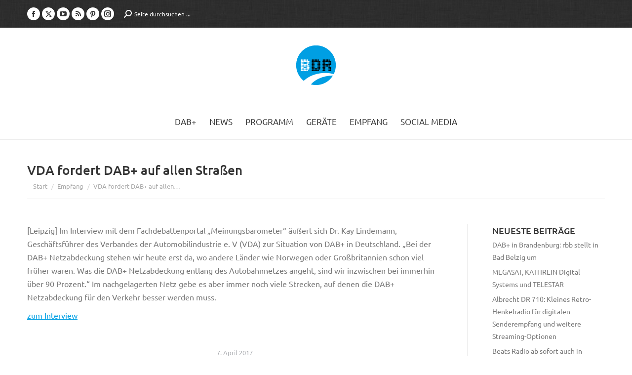

--- FILE ---
content_type: text/html; charset=UTF-8
request_url: https://www.bayerndigitalradio.de/2017/04/07/vda-fordert-dab-auf-allen-strassen/
body_size: 19312
content:
<!DOCTYPE html>
<!--[if !(IE 6) | !(IE 7) | !(IE 8)  ]><!-->
<html lang="de" class="no-js">
<!--<![endif]-->
<head>
	<meta charset="UTF-8" />
				<meta name="viewport" content="width=device-width, initial-scale=1, maximum-scale=1, user-scalable=0"/>
			<meta name="theme-color" content="#009fe3"/>	<link rel="profile" href="https://gmpg.org/xfn/11" />
	<meta name='robots' content='index, follow, max-image-preview:large, max-snippet:-1, max-video-preview:-1' />

	<!-- This site is optimized with the Yoast SEO plugin v26.8 - https://yoast.com/product/yoast-seo-wordpress/ -->
	<title>VDA fordert DAB+ auf allen Straßen - Bayern Digital Radio</title>
	<link rel="canonical" href="https://www.bayerndigitalradio.de/2017/04/07/vda-fordert-dab-auf-allen-strassen/" />
	<meta property="og:locale" content="de_DE" />
	<meta property="og:type" content="article" />
	<meta property="og:title" content="VDA fordert DAB+ auf allen Straßen - Bayern Digital Radio" />
	<meta property="og:description" content="[Leipzig] Im Interview mit dem Fachdebattenportal „Meinungsbarometer“ äußert sich Dr. Kay Lindemann, Geschäftsführer des Verbandes der Automobilindustrie e. V (VDA) zur Situation von DAB+ in Deutschland. &#8222;Bei der DAB+ Netzabdeckung stehen wir heute erst da, wo andere Länder wie Norwegen oder Großbritannien schon viel früher waren. Was die DAB+ Netzabdeckung entlang des Autobahnnetzes angeht, sind&hellip;" />
	<meta property="og:url" content="https://www.bayerndigitalradio.de/2017/04/07/vda-fordert-dab-auf-allen-strassen/" />
	<meta property="og:site_name" content="Bayern Digital Radio" />
	<meta property="article:published_time" content="2017-04-07T07:32:18+00:00" />
	<meta property="og:image" content="https://www.bayerndigitalradio.de/wp-content/uploads/2020/02/Logo_BDR.png" />
	<meta property="og:image:width" content="512" />
	<meta property="og:image:height" content="512" />
	<meta property="og:image:type" content="image/png" />
	<meta name="author" content="paulusw" />
	<meta name="twitter:card" content="summary_large_image" />
	<script type="application/ld+json" class="yoast-schema-graph">{"@context":"https://schema.org","@graph":[{"@type":"Article","@id":"https://www.bayerndigitalradio.de/2017/04/07/vda-fordert-dab-auf-allen-strassen/#article","isPartOf":{"@id":"https://www.bayerndigitalradio.de/2017/04/07/vda-fordert-dab-auf-allen-strassen/"},"author":{"name":"paulusw","@id":"https://www.bayerndigitalradio.de/#/schema/person/f6ffeb0231fac0a32877addd3b27bc9a"},"headline":"VDA fordert DAB+ auf allen Straßen","datePublished":"2017-04-07T07:32:18+00:00","mainEntityOfPage":{"@id":"https://www.bayerndigitalradio.de/2017/04/07/vda-fordert-dab-auf-allen-strassen/"},"wordCount":98,"articleSection":["Empfang"],"inLanguage":"de"},{"@type":"WebPage","@id":"https://www.bayerndigitalradio.de/2017/04/07/vda-fordert-dab-auf-allen-strassen/","url":"https://www.bayerndigitalradio.de/2017/04/07/vda-fordert-dab-auf-allen-strassen/","name":"VDA fordert DAB+ auf allen Straßen - Bayern Digital Radio","isPartOf":{"@id":"https://www.bayerndigitalradio.de/#website"},"datePublished":"2017-04-07T07:32:18+00:00","author":{"@id":"https://www.bayerndigitalradio.de/#/schema/person/f6ffeb0231fac0a32877addd3b27bc9a"},"breadcrumb":{"@id":"https://www.bayerndigitalradio.de/2017/04/07/vda-fordert-dab-auf-allen-strassen/#breadcrumb"},"inLanguage":"de","potentialAction":[{"@type":"ReadAction","target":["https://www.bayerndigitalradio.de/2017/04/07/vda-fordert-dab-auf-allen-strassen/"]}]},{"@type":"BreadcrumbList","@id":"https://www.bayerndigitalradio.de/2017/04/07/vda-fordert-dab-auf-allen-strassen/#breadcrumb","itemListElement":[{"@type":"ListItem","position":1,"name":"Home","item":"https://www.bayerndigitalradio.de/"},{"@type":"ListItem","position":2,"name":"Empfang","item":"https://www.bayerndigitalradio.de/category/empfang/"},{"@type":"ListItem","position":3,"name":"VDA fordert DAB+ auf allen Straßen"}]},{"@type":"WebSite","@id":"https://www.bayerndigitalradio.de/#website","url":"https://www.bayerndigitalradio.de/","name":"Bayern Digital Radio","description":"Ihr Netzbetreiber für Digitalradio in Bayern","potentialAction":[{"@type":"SearchAction","target":{"@type":"EntryPoint","urlTemplate":"https://www.bayerndigitalradio.de/?s={search_term_string}"},"query-input":{"@type":"PropertyValueSpecification","valueRequired":true,"valueName":"search_term_string"}}],"inLanguage":"de"},{"@type":"Person","@id":"https://www.bayerndigitalradio.de/#/schema/person/f6ffeb0231fac0a32877addd3b27bc9a","name":"paulusw"}]}</script>
	<!-- / Yoast SEO plugin. -->



<link rel="alternate" type="application/rss+xml" title="Bayern Digital Radio &raquo; Feed" href="https://www.bayerndigitalradio.de/feed/" />
<link rel="alternate" type="application/rss+xml" title="Bayern Digital Radio &raquo; Kommentar-Feed" href="https://www.bayerndigitalradio.de/comments/feed/" />
<link rel="alternate" title="oEmbed (JSON)" type="application/json+oembed" href="https://www.bayerndigitalradio.de/wp-json/oembed/1.0/embed?url=https%3A%2F%2Fwww.bayerndigitalradio.de%2F2017%2F04%2F07%2Fvda-fordert-dab-auf-allen-strassen%2F" />
<link rel="alternate" title="oEmbed (XML)" type="text/xml+oembed" href="https://www.bayerndigitalradio.de/wp-json/oembed/1.0/embed?url=https%3A%2F%2Fwww.bayerndigitalradio.de%2F2017%2F04%2F07%2Fvda-fordert-dab-auf-allen-strassen%2F&#038;format=xml" />
<style id='wp-img-auto-sizes-contain-inline-css'>
img:is([sizes=auto i],[sizes^="auto," i]){contain-intrinsic-size:3000px 1500px}
/*# sourceURL=wp-img-auto-sizes-contain-inline-css */
</style>
<style id='wp-emoji-styles-inline-css'>

	img.wp-smiley, img.emoji {
		display: inline !important;
		border: none !important;
		box-shadow: none !important;
		height: 1em !important;
		width: 1em !important;
		margin: 0 0.07em !important;
		vertical-align: -0.1em !important;
		background: none !important;
		padding: 0 !important;
	}
/*# sourceURL=wp-emoji-styles-inline-css */
</style>
<style id='classic-theme-styles-inline-css'>
/*! This file is auto-generated */
.wp-block-button__link{color:#fff;background-color:#32373c;border-radius:9999px;box-shadow:none;text-decoration:none;padding:calc(.667em + 2px) calc(1.333em + 2px);font-size:1.125em}.wp-block-file__button{background:#32373c;color:#fff;text-decoration:none}
/*# sourceURL=/wp-includes/css/classic-themes.min.css */
</style>
<link data-minify="1" rel='stylesheet' id='the7-font-css' href='https://www.bayerndigitalradio.de/wp-content/cache/min/1/wp-content/themes/dt-the7/fonts/icomoon-the7-font/icomoon-the7-font.min.css?ver=1768293986' media='all' />
<link data-minify="1" rel='stylesheet' id='the7-awesome-fonts-css' href='https://www.bayerndigitalradio.de/wp-content/cache/min/1/wp-content/themes/dt-the7/fonts/FontAwesome/css/all.min.css?ver=1768293986' media='all' />
<link rel='stylesheet' id='the7-awesome-fonts-back-css' href='https://www.bayerndigitalradio.de/wp-content/themes/dt-the7/fonts/FontAwesome/back-compat.min.css?ver=14.2.0' media='all' />
<link data-minify="1" rel='stylesheet' id='the7-Defaults-css' href='https://www.bayerndigitalradio.de/wp-content/cache/min/1/wp-content/uploads/smile_fonts/Defaults/Defaults.css?ver=1768293986' media='all' />
<link data-minify="1" rel='stylesheet' id='tablepress-default-css' href='https://www.bayerndigitalradio.de/wp-content/cache/min/1/wp-content/plugins/tablepress/css/build/default.css?ver=1768293986' media='all' />
<link rel='stylesheet' id='dt-main-css' href='https://www.bayerndigitalradio.de/wp-content/themes/dt-the7/css/main.min.css?ver=14.2.0' media='all' />
<style id='dt-main-inline-css'>
body #load {
  display: block;
  height: 100%;
  overflow: hidden;
  position: fixed;
  width: 100%;
  z-index: 9901;
  opacity: 1;
  visibility: visible;
  transition: all .35s ease-out;
}
.load-wrap {
  width: 100%;
  height: 100%;
  background-position: center center;
  background-repeat: no-repeat;
  text-align: center;
  display: -ms-flexbox;
  display: -ms-flex;
  display: flex;
  -ms-align-items: center;
  -ms-flex-align: center;
  align-items: center;
  -ms-flex-flow: column wrap;
  flex-flow: column wrap;
  -ms-flex-pack: center;
  -ms-justify-content: center;
  justify-content: center;
}
.load-wrap > svg {
  position: absolute;
  top: 50%;
  left: 50%;
  transform: translate(-50%,-50%);
}
#load {
  background: var(--the7-elementor-beautiful-loading-bg,#ffffff);
  --the7-beautiful-spinner-color2: var(--the7-beautiful-spinner-color,#b1b1b1);
}

/*# sourceURL=dt-main-inline-css */
</style>
<link rel='stylesheet' id='the7-custom-scrollbar-css' href='https://www.bayerndigitalradio.de/wp-content/themes/dt-the7/lib/custom-scrollbar/custom-scrollbar.min.css?ver=14.2.0' media='all' />
<link rel='stylesheet' id='the7-wpbakery-css' href='https://www.bayerndigitalradio.de/wp-content/themes/dt-the7/css/wpbakery.min.css?ver=14.2.0' media='all' />
<link rel='stylesheet' id='the7-core-css' href='https://www.bayerndigitalradio.de/wp-content/plugins/dt-the7-core/assets/css/post-type.min.css?ver=2.7.12' media='all' />
<link data-minify="1" rel='stylesheet' id='the7-css-vars-css' href='https://www.bayerndigitalradio.de/wp-content/cache/min/1/wp-content/uploads/the7-css/css-vars.css?ver=1768293986' media='all' />
<link data-minify="1" rel='stylesheet' id='dt-custom-css' href='https://www.bayerndigitalradio.de/wp-content/cache/min/1/wp-content/uploads/the7-css/custom.css?ver=1768293986' media='all' />
<link data-minify="1" rel='stylesheet' id='dt-media-css' href='https://www.bayerndigitalradio.de/wp-content/cache/min/1/wp-content/uploads/the7-css/media.css?ver=1768293986' media='all' />
<link data-minify="1" rel='stylesheet' id='the7-mega-menu-css' href='https://www.bayerndigitalradio.de/wp-content/cache/min/1/wp-content/uploads/the7-css/mega-menu.css?ver=1768293986' media='all' />
<link data-minify="1" rel='stylesheet' id='the7-elements-albums-portfolio-css' href='https://www.bayerndigitalradio.de/wp-content/cache/min/1/wp-content/uploads/the7-css/the7-elements-albums-portfolio.css?ver=1768293986' media='all' />
<link data-minify="1" rel='stylesheet' id='the7-elements-css' href='https://www.bayerndigitalradio.de/wp-content/cache/min/1/wp-content/uploads/the7-css/post-type-dynamic.css?ver=1768293986' media='all' />
<link rel='stylesheet' id='style-css' href='https://www.bayerndigitalradio.de/wp-content/themes/dt-the7/style.css?ver=14.2.0' media='all' />
<script src="https://www.bayerndigitalradio.de/wp-includes/js/jquery/jquery.min.js?ver=3.7.1" id="jquery-core-js"></script>
<script src="https://www.bayerndigitalradio.de/wp-includes/js/jquery/jquery-migrate.min.js?ver=3.4.1" id="jquery-migrate-js"></script>
<script src="//www.bayerndigitalradio.de/wp-content/plugins/revslider/sr6/assets/js/rbtools.min.js?ver=6.7.38" async id="tp-tools-js"></script>
<script src="//www.bayerndigitalradio.de/wp-content/plugins/revslider/sr6/assets/js/rs6.min.js?ver=6.7.38" async id="revmin-js"></script>
<script id="dt-above-fold-js-extra">
var dtLocal = {"themeUrl":"https://www.bayerndigitalradio.de/wp-content/themes/dt-the7","passText":"Um diesen gesch\u00fctzten Eintrag anzusehen, geben Sie bitte das Passwort ein:","moreButtonText":{"loading":"Lade...","loadMore":"Mehr laden"},"postID":"3742","ajaxurl":"https://www.bayerndigitalradio.de/wp-admin/admin-ajax.php","REST":{"baseUrl":"https://www.bayerndigitalradio.de/wp-json/the7/v1","endpoints":{"sendMail":"/send-mail"}},"contactMessages":{"required":"One or more fields have an error. Please check and try again.","terms":"Please accept the privacy policy.","fillTheCaptchaError":"Please, fill the captcha."},"captchaSiteKey":"","ajaxNonce":"bcd0828200","pageData":"","themeSettings":{"smoothScroll":"off","lazyLoading":false,"desktopHeader":{"height":60},"ToggleCaptionEnabled":"disabled","ToggleCaption":"Navigation","floatingHeader":{"showAfter":240,"showMenu":true,"height":70,"logo":{"showLogo":true,"html":"\u003Cimg class=\" preload-me\" src=\"https://www.bayerndigitalradio.de/wp-content/uploads/2015/07/bdr_logo_80.png\" srcset=\"https://www.bayerndigitalradio.de/wp-content/uploads/2015/07/bdr_logo_80.png 80w, https://www.bayerndigitalradio.de/wp-content/uploads/2015/07/bdr_logo_160.png 160w\" width=\"80\" height=\"80\"   sizes=\"80px\" alt=\"Bayern Digital Radio\" /\u003E","url":"https://www.bayerndigitalradio.de/"}},"topLine":{"floatingTopLine":{"logo":{"showLogo":false,"html":""}}},"mobileHeader":{"firstSwitchPoint":970,"secondSwitchPoint":200,"firstSwitchPointHeight":60,"secondSwitchPointHeight":60,"mobileToggleCaptionEnabled":"disabled","mobileToggleCaption":"Menu"},"stickyMobileHeaderFirstSwitch":{"logo":{"html":"\u003Cimg class=\" preload-me\" src=\"https://www.bayerndigitalradio.de/wp-content/uploads/2015/07/bdr_logo_80.png\" srcset=\"https://www.bayerndigitalradio.de/wp-content/uploads/2015/07/bdr_logo_80.png 80w, https://www.bayerndigitalradio.de/wp-content/uploads/2015/07/bdr_logo_160.png 160w\" width=\"80\" height=\"80\"   sizes=\"80px\" alt=\"Bayern Digital Radio\" /\u003E"}},"stickyMobileHeaderSecondSwitch":{"logo":{"html":"\u003Cimg class=\" preload-me\" src=\"https://www.bayerndigitalradio.de/wp-content/uploads/2015/07/bdr_logo_80.png\" srcset=\"https://www.bayerndigitalradio.de/wp-content/uploads/2015/07/bdr_logo_80.png 80w, https://www.bayerndigitalradio.de/wp-content/uploads/2015/07/bdr_logo_160.png 160w\" width=\"80\" height=\"80\"   sizes=\"80px\" alt=\"Bayern Digital Radio\" /\u003E"}},"sidebar":{"switchPoint":990},"boxedWidth":"1280px"},"VCMobileScreenWidth":"768"};
var dtShare = {"shareButtonText":{"facebook":"Share on Facebook","twitter":"Share on X","pinterest":"Pin it","linkedin":"Share on Linkedin","whatsapp":"Share on Whatsapp"},"overlayOpacity":"85"};
//# sourceURL=dt-above-fold-js-extra
</script>
<script src="https://www.bayerndigitalradio.de/wp-content/themes/dt-the7/js/above-the-fold.min.js?ver=14.2.0" id="dt-above-fold-js"></script>
<script></script><link rel="EditURI" type="application/rsd+xml" title="RSD" href="https://www.bayerndigitalradio.de/xmlrpc.php?rsd" />

<link rel='shortlink' href='https://www.bayerndigitalradio.de/?p=3742' />

<style data-eae-name="sRq8QVx1rMRc__">.__eae_cssd, .sRq8QVx1rMRc__ {unicode-bidi: bidi-override;direction: rtl;}</style>

<script> var __eae_open = function (str) { document.location.href = __eae_decode(str); }; var __eae_decode = function (str) { return str.replace(/[a-zA-Z]/g, function(c) { return String.fromCharCode( (c <= "Z" ? 90 : 122) >= (c = c.charCodeAt(0) + 13) ? c : c - 26 ); }); }; var __eae_decode_emails = function () { var __eae_emails = document.querySelectorAll(".__eae_r13"); for (var i = 0; i < __eae_emails.length; i++) { __eae_emails[i].textContent = __eae_decode(__eae_emails[i].textContent); } }; if (document.readyState !== "loading") { __eae_decode_emails(); } else if (document.addEventListener) { document.addEventListener("DOMContentLoaded", __eae_decode_emails); } else { document.attachEvent("onreadystatechange", function () { if (document.readyState !== "loading") __eae_decode_emails(); }); } var kmgZnJ = function (str) { var r = function (a, d) { var map = "!\"#$%&'()*+,-./0123456789:;<=>?@ABCDEFGHIJKLMNOPQRSTUVWXYZ[\\]^_`abcdefghijklmnopqrstuvwxyz{|}~"; for (var i = 0; i < a.length; i++) { var pos = map.indexOf(a[i]); d += pos >= 0 ? map[(pos + 47) % 94] : a[i]; } return d; }; window.location.href = r(str, ""); }; document.addEventListener("copy", function (event) { if ( NodeList.prototype.forEach === undefined || Array.from === undefined || String.prototype.normalize === undefined || ! event.clipboardData ) { return; } var encoded = []; var copiedText = window.getSelection().toString().trim(); document.querySelectorAll( "." + document.querySelector("style[data-eae-name]").dataset.eaeName ).forEach(function (item) { encoded.push(item.innerText.trim()); }); if (! encoded.length) { return; } encoded.filter(function (value, index, self) { return self.indexOf(value) === index; }).map(function (item) { return { original: new RegExp(item.replace(/[-\/\\^$*+?.()|[\]{}]/g, "\\$&"), "ig"), reverse: Array.from(item.normalize("NFC")) .reverse() .join('') .replace(/[()]/g, "__eae__") }; }).forEach(function (item) { copiedText = copiedText.replace( item.original, item.reverse.replace("__eae__", "(").replace("__eae__", ")") ) }); event.clipboardData.setData("text/plain", copiedText); event.preventDefault(); }); </script>
<!-- Analytics by WP Statistics - https://wp-statistics.com -->
<meta name="generator" content="Powered by WPBakery Page Builder - drag and drop page builder for WordPress."/>
<meta name="generator" content="Powered by Slider Revolution 6.7.38 - responsive, Mobile-Friendly Slider Plugin for WordPress with comfortable drag and drop interface." />
<script type="text/javascript" id="the7-loader-script">
document.addEventListener("DOMContentLoaded", function(event) {
	var load = document.getElementById("load");
	if(!load.classList.contains('loader-removed')){
		var removeLoading = setTimeout(function() {
			load.className += " loader-removed";
		}, 300);
	}
});
</script>
		<link rel="icon" href="https://www.bayerndigitalradio.de/wp-content/uploads/2015/09/cropped-bdr_logo_512-32x32.png" sizes="32x32" />
<link rel="icon" href="https://www.bayerndigitalradio.de/wp-content/uploads/2015/09/cropped-bdr_logo_512-192x192.png" sizes="192x192" />
<link rel="apple-touch-icon" href="https://www.bayerndigitalradio.de/wp-content/uploads/2015/09/cropped-bdr_logo_512-180x180.png" />
<meta name="msapplication-TileImage" content="https://www.bayerndigitalradio.de/wp-content/uploads/2015/09/cropped-bdr_logo_512-270x270.png" />
<script>function setREVStartSize(e){
			//window.requestAnimationFrame(function() {
				window.RSIW = window.RSIW===undefined ? window.innerWidth : window.RSIW;
				window.RSIH = window.RSIH===undefined ? window.innerHeight : window.RSIH;
				try {
					var pw = document.getElementById(e.c).parentNode.offsetWidth,
						newh;
					pw = pw===0 || isNaN(pw) || (e.l=="fullwidth" || e.layout=="fullwidth") ? window.RSIW : pw;
					e.tabw = e.tabw===undefined ? 0 : parseInt(e.tabw);
					e.thumbw = e.thumbw===undefined ? 0 : parseInt(e.thumbw);
					e.tabh = e.tabh===undefined ? 0 : parseInt(e.tabh);
					e.thumbh = e.thumbh===undefined ? 0 : parseInt(e.thumbh);
					e.tabhide = e.tabhide===undefined ? 0 : parseInt(e.tabhide);
					e.thumbhide = e.thumbhide===undefined ? 0 : parseInt(e.thumbhide);
					e.mh = e.mh===undefined || e.mh=="" || e.mh==="auto" ? 0 : parseInt(e.mh,0);
					if(e.layout==="fullscreen" || e.l==="fullscreen")
						newh = Math.max(e.mh,window.RSIH);
					else{
						e.gw = Array.isArray(e.gw) ? e.gw : [e.gw];
						for (var i in e.rl) if (e.gw[i]===undefined || e.gw[i]===0) e.gw[i] = e.gw[i-1];
						e.gh = e.el===undefined || e.el==="" || (Array.isArray(e.el) && e.el.length==0)? e.gh : e.el;
						e.gh = Array.isArray(e.gh) ? e.gh : [e.gh];
						for (var i in e.rl) if (e.gh[i]===undefined || e.gh[i]===0) e.gh[i] = e.gh[i-1];
											
						var nl = new Array(e.rl.length),
							ix = 0,
							sl;
						e.tabw = e.tabhide>=pw ? 0 : e.tabw;
						e.thumbw = e.thumbhide>=pw ? 0 : e.thumbw;
						e.tabh = e.tabhide>=pw ? 0 : e.tabh;
						e.thumbh = e.thumbhide>=pw ? 0 : e.thumbh;
						for (var i in e.rl) nl[i] = e.rl[i]<window.RSIW ? 0 : e.rl[i];
						sl = nl[0];
						for (var i in nl) if (sl>nl[i] && nl[i]>0) { sl = nl[i]; ix=i;}
						var m = pw>(e.gw[ix]+e.tabw+e.thumbw) ? 1 : (pw-(e.tabw+e.thumbw)) / (e.gw[ix]);
						newh =  (e.gh[ix] * m) + (e.tabh + e.thumbh);
					}
					var el = document.getElementById(e.c);
					if (el!==null && el) el.style.height = newh+"px";
					el = document.getElementById(e.c+"_wrapper");
					if (el!==null && el) {
						el.style.height = newh+"px";
						el.style.display = "block";
					}
				} catch(e){
					console.log("Failure at Presize of Slider:" + e)
				}
			//});
		  };</script>
		<style id="wp-custom-css">
			
.twitter .soc-font-icon:before {
content: url("/wp-content/uploads/2023/09/x-twitter.svg") !important;
width: 13px;
display: block;
}
.twitter .soc-font-icon:hover:before {
content: url("/wp-content/uploads/2023/09/x-twitter-weiss.svg") !important;
}
.fa-twitter::before {
content: url("/wp-content/uploads/2023/09/x-twitter-weiss.svg") !important;
width: 20px !important;
  display: block !important;
}
.single-share-box .share-buttons a.twitter {
  border-color: rgba(51,51,51,.3);
}
.single-share-box .share-buttons a.twitter:hover {
	border-color: rgba(51,51,51,1);
}
.share-buttons .twitter:before {
  content: url("/wp-content/uploads/2023/09/x-twitter.svg");
	width: 15px;
  margin-top: 3px;
}
.share-buttons .twitter svg {
  display: none;
}		</style>
		<noscript><style> .wpb_animate_when_almost_visible { opacity: 1; }</style></noscript><style id='the7-custom-inline-css' type='text/css'>
/* ubuntu-300 - latin */
@font-face {
  font-family: 'Ubuntu';
  font-style: normal;
  font-weight: 300;
  src: local('Ubuntu Light'), local('Ubuntu-Light'),
       url('/wp-content/uploads/fonts/ubuntu-v14-latin-300.woff2') format('woff2'), /* Super Modern Browsers */
       url('/wp-content/uploads/fonts/ubuntu-v14-latin-300.woff') format('woff')
}
/* ubuntu-regular - latin */
@font-face {
  font-family: 'Ubuntu';
  font-style: normal;
  font-weight: 400;
  src: local('Ubuntu Regular'), local('Ubuntu-Regular'),
       url('/wp-content/uploads/fonts/ubuntu-v14-latin-regular.woff2') format('woff2'), /* Super Modern Browsers */
       url('/wp-content/uploads/fonts/ubuntu-v14-latin-regular.woff') format('woff')
}
/* ubuntu-300italic - latin */
@font-face {
  font-family: 'Ubuntu';
  font-style: italic;
  font-weight: 300;
  src: local('Ubuntu Light Italic'), local('Ubuntu-LightItalic'),
       url('/wp-content/uploads/fonts/ubuntu-v14-latin-300italic.woff2') format('woff2'), /* Super Modern Browsers */
       url('/wp-content/uploads/fonts/ubuntu-v14-latin-300italic.woff') format('woff')
}
/* ubuntu-italic - latin */
@font-face {
  font-family: 'Ubuntu';
  font-style: italic;
  font-weight: 400;
  src: local('Ubuntu Italic'), local('Ubuntu-Italic'),
       url('/wp-content/uploads/fonts/ubuntu-v14-latin-italic.woff2') format('woff2'), /* Super Modern Browsers */
       url('/wp-content/uploads/fonts/ubuntu-v14-latin-italic.woff') format('woff')
}
/* ubuntu-500italic - latin */
@font-face {
  font-family: 'Ubuntu';
  font-style: italic;
  font-weight: 500;
  src: local('Ubuntu Medium Italic'), local('Ubuntu-MediumItalic'),
       url('/wp-content/uploads/fonts/ubuntu-v14-latin-500italic.woff2') format('woff2'), /* Super Modern Browsers */
       url('/wp-content/uploads/fonts/ubuntu-v14-latin-500italic.woff') format('woff')
}
/* ubuntu-500 - latin */
@font-face {
  font-family: 'Ubuntu';
  font-style: normal;
  font-weight: 500;
  src: local('Ubuntu Medium'), local('Ubuntu-Medium'),
       url('/wp-content/uploads/fonts/ubuntu-v14-latin-500.woff2') format('woff2'), /* Super Modern Browsers */
       url('/wp-content/uploads/fonts/ubuntu-v14-latin-500.woff') format('woff')
}
/* ubuntu-700 - latin */
@font-face {
  font-family: 'Ubuntu';
  font-style: normal;
  font-weight: 700;
  src: local('Ubuntu Bold'), local('Ubuntu-Bold'),
       url('/wp-content/uploads/fonts/ubuntu-v14-latin-700.woff2') format('woff2'), /* Super Modern Browsers */
       url('/wp-content/uploads/fonts/ubuntu-v14-latin-700.woff') format('woff')
}
/* ubuntu-700italic - latin */
@font-face {
  font-family: 'Ubuntu';
  font-style: italic;
  font-weight: 700;
  src: local('Ubuntu Bold Italic'), local('Ubuntu-BoldItalic'),
       url('/wp-content/uploads/fonts/ubuntu-v14-latin-700italic.woff2') format('woff2'), /* Super Modern Browsers */
       url('/wp-content/uploads/fonts/ubuntu-v14-latin-700italic.woff') format('woff')
}


h1, h2, h3, h4, h5, h6 {
font-weight: 500 !important;
margin-top: 1em;
}
a:hover, a:focus, a:active {color: #009FE3 !important;}
.vc_row.wpb_row.wf-container {margin-bottom: 20px !important;}
.vc_icon_element {margin-bottom: 15px !important;}
.kleingedrucktes {font-size: 0.825em;}

/* Grafiken */
.vc_single_image-wrapper img { margin-bottom: 1em !important;}

/* Akkordion */
.wpb_accordion_content.ui-accordion-content.vc_clearfix.ui-helper-reset.ui-widget-content.ui-corner-bottom.ui-accordion-content-active {
background-color: #fafafa;
padding-left: 1em !important;
padding-right: 1em !important;
}
.wpb_accordion_content a {margin: 3px !important;}
.wpb_accordion_section h3.wpb_accordion_header {background-color: #ececec !important;}

.popup-content a:hover {color: #333 !important;}
.wpb_column.vc_column_container.vc_col-sm-4 .shortcode-teaser, .wpb_video_widget, .shortcode-banner {margin-top: 30px;}
.vc_empty_space {display: none;}

/* Tabelle (TablePress) */
.tablepress tfoot th, .tablepress thead th, .tablepress .sorting:hover, .tablepress .sorting_asc, .tablepress .sorting_desc {
background-color: #ECECEC;
font-style: uppercase;
font-weight: 500 !important;
color: #333;
text-transform: uppercase;
}
.tablepress .odd td {background-color: #FAFAFA;}
.tablepress .row.hover tr:hover td {background-color: #d7d7d7;}

/* Menü */
.sub-nav li > a:hover, header:not(.sub-downwards) .sub-nav li:hover > a, #phantom .sub-nav li:not(.dt-mega-parent):hover > a {background-color: #fff;}
.sub-nav > ul, .dl-menuwrapper ul, #header .mini-search .field {background-color: #ECECEC;}

ul.dl-menu li.menu-item {background-color: #ECECEC;}
.dl-menuwrapper li.has-children .next-level::after {background-color: #fff;}

.widget_nav_menu li.current-menu-item a {color: #009fe3 !important;}

/* Seitentitel */
.wf-td.hgroup .h3-size {font-weight: 500; margin-top: 1em;}

/* Buttons */
.textwidget .dt-btn-s {margin-top: 10px;}
p a.dt-btn-m.dt-btn.ripple {display: none;}
.btn-shortcode {padding: 7px;}

/* News */
.filter-categories .act, .filter-categories .act:hover, .page-links .act, .page-links .act:hover {color: #fff !important;}
.author.vcard {display: none;}
.widget-title {font-weight: 500; margin-bottom: 0.125em !important;}
.paginator .page-nav {display: none;}
.entry-title {text-transform: none !important;}
.nav-previous .post-title, .post-navigation .nav-next .post-title {align-self: auto;}

/* Sidebar */
#sidebar .widget_categories li a {color: #777777;}

/* Kontaktformular */
.gform_wrapper .address_zip {margin-left: 0 !important;}
.ginput_container .gfield_select, .ginput_container .textarea {border-radius: 0 !important;}
.gform_wrapper .top_label .gfield_label {margin-bottom: 0 !important;}
body .gform_wrapper label.gfield_label+div.ginput_container {margin-top: 0 !important;}
#input_1_4_5_container > label, .gfield.hidden.gfield_contains_required .gfield_label {display: none;}
.gform_wrapper ul.gfield_checkbox li input[type="checkbox"]:checked + label, .gform_wrapper ul.gfield_radio li input[type="radio"]:checked + label {font-weight: normal !important;}
.gform_wrapper .ginput_complex .ginput_right {width: 100%;}

/* MyMail */
.mymail-form label .required {color: #009FE3;}

/* --- Media Queries --- */
/* Extra small devices (phones, less than 768px) */
@media (max-width: 767px) {
}

/* Small devices (tablets, 768px and up) */
@media (min-width: 768px) {
}

/* Small devices (tablets, 970px and up) */
@media (max-width: 970px) {

#main {padding-top: 1.825em;}
.article-top-bar .wf-container-top {padding-top: 20px !important;}
/* Revolution Slider
.tp-caption {left:10px !important;}*/
}

/* Medium devices (desktops, 992px and up) 
@media (min-width: 971px) {
#text-5.widget.widget_text {margin-top: -3.5em;}
}*/

/* Large devices (large desktops, 1200px and up) */
@media (min-width: 1200px) {
}

/* Cookies Alert */
#EUCookiesAlert, #EUCookiesAlert a {font-weight: normal !important; font-family: "Ubuntu", Helvetica, Arial, Verdana, sans-serif !important;}
#EUCookiesAlert a {border-radius: 4px !important;}

/* Bootstrapcode */
.hide {display: none !important} .show {display: block !important}
@media (max-width:767px) {.visible-xs {display: block !important}}
@media (min-width:768px) and (max-width:991px) {.visible-sm {display: block !important}}
@media (min-width:992px) and (max-width:1199px) {.visible-md {display: block !important}}
@media (min-width:1200px) {.visible-lg {display: block !important}}
@media (max-width:767px) {.hidden-xs {display: none !important}}
@media (max-width:991px) {.hidden-sm {display: none !important}}
@media (min-width:769px) and (max-width:991px) {.visible-landscape {display: block !important;}}
@media (min-width:769px) and (max-width:991px) {.hidden-landscape {display: none !important;}}
@media (min-width:992px) and (max-width:1199px) {.hidden-md {display: none !important}}
@media (min-width:1200px) {.hidden-lg {display: none !important}}


/* GF-Anpassungen */
body .gform_wrapper .top_label div.ginput_container {
	margin-top: 0 !important;
}
.gform_wrapper .chosen-container-multi .chosen-choices {
	border-color: rgba(51,51,51,0.11) !important;
	padding: 5px 4px !important;
	background-color: #fdfdfd !important;
	color: #8b8d94 !important;
	border-radius: 2px !important;
	background-image: none !important;
}

.widget_search input[type="text"].searchform-s, .woocommerce div.elementor .the7-elementor-widget form.cart table.variations td.value select, .wpcf7-number, input[type="text"]:not(.elementor-field):not(.searchform-s), input[type="search"]:not(.elementor-field), input[type="tel"]:not(.elementor-field), input[type="url"]:not(.elementor-field), input[type="email"]:not(.elementor-field), input[type="number"]:not(.elementor-field), input[type="date"]:not(.elementor-field), input[type="range"]:not(.elementor-field), input[type="password"]:not(.elementor-field), select:not(.elementor-field), textarea:not(.elementor-field){
	user-select:auto !important;
}
</style>
<style id='global-styles-inline-css'>
:root{--wp--preset--aspect-ratio--square: 1;--wp--preset--aspect-ratio--4-3: 4/3;--wp--preset--aspect-ratio--3-4: 3/4;--wp--preset--aspect-ratio--3-2: 3/2;--wp--preset--aspect-ratio--2-3: 2/3;--wp--preset--aspect-ratio--16-9: 16/9;--wp--preset--aspect-ratio--9-16: 9/16;--wp--preset--color--black: #000000;--wp--preset--color--cyan-bluish-gray: #abb8c3;--wp--preset--color--white: #FFF;--wp--preset--color--pale-pink: #f78da7;--wp--preset--color--vivid-red: #cf2e2e;--wp--preset--color--luminous-vivid-orange: #ff6900;--wp--preset--color--luminous-vivid-amber: #fcb900;--wp--preset--color--light-green-cyan: #7bdcb5;--wp--preset--color--vivid-green-cyan: #00d084;--wp--preset--color--pale-cyan-blue: #8ed1fc;--wp--preset--color--vivid-cyan-blue: #0693e3;--wp--preset--color--vivid-purple: #9b51e0;--wp--preset--color--accent: #009fe3;--wp--preset--color--dark-gray: #111;--wp--preset--color--light-gray: #767676;--wp--preset--gradient--vivid-cyan-blue-to-vivid-purple: linear-gradient(135deg,rgb(6,147,227) 0%,rgb(155,81,224) 100%);--wp--preset--gradient--light-green-cyan-to-vivid-green-cyan: linear-gradient(135deg,rgb(122,220,180) 0%,rgb(0,208,130) 100%);--wp--preset--gradient--luminous-vivid-amber-to-luminous-vivid-orange: linear-gradient(135deg,rgb(252,185,0) 0%,rgb(255,105,0) 100%);--wp--preset--gradient--luminous-vivid-orange-to-vivid-red: linear-gradient(135deg,rgb(255,105,0) 0%,rgb(207,46,46) 100%);--wp--preset--gradient--very-light-gray-to-cyan-bluish-gray: linear-gradient(135deg,rgb(238,238,238) 0%,rgb(169,184,195) 100%);--wp--preset--gradient--cool-to-warm-spectrum: linear-gradient(135deg,rgb(74,234,220) 0%,rgb(151,120,209) 20%,rgb(207,42,186) 40%,rgb(238,44,130) 60%,rgb(251,105,98) 80%,rgb(254,248,76) 100%);--wp--preset--gradient--blush-light-purple: linear-gradient(135deg,rgb(255,206,236) 0%,rgb(152,150,240) 100%);--wp--preset--gradient--blush-bordeaux: linear-gradient(135deg,rgb(254,205,165) 0%,rgb(254,45,45) 50%,rgb(107,0,62) 100%);--wp--preset--gradient--luminous-dusk: linear-gradient(135deg,rgb(255,203,112) 0%,rgb(199,81,192) 50%,rgb(65,88,208) 100%);--wp--preset--gradient--pale-ocean: linear-gradient(135deg,rgb(255,245,203) 0%,rgb(182,227,212) 50%,rgb(51,167,181) 100%);--wp--preset--gradient--electric-grass: linear-gradient(135deg,rgb(202,248,128) 0%,rgb(113,206,126) 100%);--wp--preset--gradient--midnight: linear-gradient(135deg,rgb(2,3,129) 0%,rgb(40,116,252) 100%);--wp--preset--font-size--small: 13px;--wp--preset--font-size--medium: 20px;--wp--preset--font-size--large: 36px;--wp--preset--font-size--x-large: 42px;--wp--preset--spacing--20: 0.44rem;--wp--preset--spacing--30: 0.67rem;--wp--preset--spacing--40: 1rem;--wp--preset--spacing--50: 1.5rem;--wp--preset--spacing--60: 2.25rem;--wp--preset--spacing--70: 3.38rem;--wp--preset--spacing--80: 5.06rem;--wp--preset--shadow--natural: 6px 6px 9px rgba(0, 0, 0, 0.2);--wp--preset--shadow--deep: 12px 12px 50px rgba(0, 0, 0, 0.4);--wp--preset--shadow--sharp: 6px 6px 0px rgba(0, 0, 0, 0.2);--wp--preset--shadow--outlined: 6px 6px 0px -3px rgb(255, 255, 255), 6px 6px rgb(0, 0, 0);--wp--preset--shadow--crisp: 6px 6px 0px rgb(0, 0, 0);}:where(.is-layout-flex){gap: 0.5em;}:where(.is-layout-grid){gap: 0.5em;}body .is-layout-flex{display: flex;}.is-layout-flex{flex-wrap: wrap;align-items: center;}.is-layout-flex > :is(*, div){margin: 0;}body .is-layout-grid{display: grid;}.is-layout-grid > :is(*, div){margin: 0;}:where(.wp-block-columns.is-layout-flex){gap: 2em;}:where(.wp-block-columns.is-layout-grid){gap: 2em;}:where(.wp-block-post-template.is-layout-flex){gap: 1.25em;}:where(.wp-block-post-template.is-layout-grid){gap: 1.25em;}.has-black-color{color: var(--wp--preset--color--black) !important;}.has-cyan-bluish-gray-color{color: var(--wp--preset--color--cyan-bluish-gray) !important;}.has-white-color{color: var(--wp--preset--color--white) !important;}.has-pale-pink-color{color: var(--wp--preset--color--pale-pink) !important;}.has-vivid-red-color{color: var(--wp--preset--color--vivid-red) !important;}.has-luminous-vivid-orange-color{color: var(--wp--preset--color--luminous-vivid-orange) !important;}.has-luminous-vivid-amber-color{color: var(--wp--preset--color--luminous-vivid-amber) !important;}.has-light-green-cyan-color{color: var(--wp--preset--color--light-green-cyan) !important;}.has-vivid-green-cyan-color{color: var(--wp--preset--color--vivid-green-cyan) !important;}.has-pale-cyan-blue-color{color: var(--wp--preset--color--pale-cyan-blue) !important;}.has-vivid-cyan-blue-color{color: var(--wp--preset--color--vivid-cyan-blue) !important;}.has-vivid-purple-color{color: var(--wp--preset--color--vivid-purple) !important;}.has-black-background-color{background-color: var(--wp--preset--color--black) !important;}.has-cyan-bluish-gray-background-color{background-color: var(--wp--preset--color--cyan-bluish-gray) !important;}.has-white-background-color{background-color: var(--wp--preset--color--white) !important;}.has-pale-pink-background-color{background-color: var(--wp--preset--color--pale-pink) !important;}.has-vivid-red-background-color{background-color: var(--wp--preset--color--vivid-red) !important;}.has-luminous-vivid-orange-background-color{background-color: var(--wp--preset--color--luminous-vivid-orange) !important;}.has-luminous-vivid-amber-background-color{background-color: var(--wp--preset--color--luminous-vivid-amber) !important;}.has-light-green-cyan-background-color{background-color: var(--wp--preset--color--light-green-cyan) !important;}.has-vivid-green-cyan-background-color{background-color: var(--wp--preset--color--vivid-green-cyan) !important;}.has-pale-cyan-blue-background-color{background-color: var(--wp--preset--color--pale-cyan-blue) !important;}.has-vivid-cyan-blue-background-color{background-color: var(--wp--preset--color--vivid-cyan-blue) !important;}.has-vivid-purple-background-color{background-color: var(--wp--preset--color--vivid-purple) !important;}.has-black-border-color{border-color: var(--wp--preset--color--black) !important;}.has-cyan-bluish-gray-border-color{border-color: var(--wp--preset--color--cyan-bluish-gray) !important;}.has-white-border-color{border-color: var(--wp--preset--color--white) !important;}.has-pale-pink-border-color{border-color: var(--wp--preset--color--pale-pink) !important;}.has-vivid-red-border-color{border-color: var(--wp--preset--color--vivid-red) !important;}.has-luminous-vivid-orange-border-color{border-color: var(--wp--preset--color--luminous-vivid-orange) !important;}.has-luminous-vivid-amber-border-color{border-color: var(--wp--preset--color--luminous-vivid-amber) !important;}.has-light-green-cyan-border-color{border-color: var(--wp--preset--color--light-green-cyan) !important;}.has-vivid-green-cyan-border-color{border-color: var(--wp--preset--color--vivid-green-cyan) !important;}.has-pale-cyan-blue-border-color{border-color: var(--wp--preset--color--pale-cyan-blue) !important;}.has-vivid-cyan-blue-border-color{border-color: var(--wp--preset--color--vivid-cyan-blue) !important;}.has-vivid-purple-border-color{border-color: var(--wp--preset--color--vivid-purple) !important;}.has-vivid-cyan-blue-to-vivid-purple-gradient-background{background: var(--wp--preset--gradient--vivid-cyan-blue-to-vivid-purple) !important;}.has-light-green-cyan-to-vivid-green-cyan-gradient-background{background: var(--wp--preset--gradient--light-green-cyan-to-vivid-green-cyan) !important;}.has-luminous-vivid-amber-to-luminous-vivid-orange-gradient-background{background: var(--wp--preset--gradient--luminous-vivid-amber-to-luminous-vivid-orange) !important;}.has-luminous-vivid-orange-to-vivid-red-gradient-background{background: var(--wp--preset--gradient--luminous-vivid-orange-to-vivid-red) !important;}.has-very-light-gray-to-cyan-bluish-gray-gradient-background{background: var(--wp--preset--gradient--very-light-gray-to-cyan-bluish-gray) !important;}.has-cool-to-warm-spectrum-gradient-background{background: var(--wp--preset--gradient--cool-to-warm-spectrum) !important;}.has-blush-light-purple-gradient-background{background: var(--wp--preset--gradient--blush-light-purple) !important;}.has-blush-bordeaux-gradient-background{background: var(--wp--preset--gradient--blush-bordeaux) !important;}.has-luminous-dusk-gradient-background{background: var(--wp--preset--gradient--luminous-dusk) !important;}.has-pale-ocean-gradient-background{background: var(--wp--preset--gradient--pale-ocean) !important;}.has-electric-grass-gradient-background{background: var(--wp--preset--gradient--electric-grass) !important;}.has-midnight-gradient-background{background: var(--wp--preset--gradient--midnight) !important;}.has-small-font-size{font-size: var(--wp--preset--font-size--small) !important;}.has-medium-font-size{font-size: var(--wp--preset--font-size--medium) !important;}.has-large-font-size{font-size: var(--wp--preset--font-size--large) !important;}.has-x-large-font-size{font-size: var(--wp--preset--font-size--x-large) !important;}
/*# sourceURL=global-styles-inline-css */
</style>
<link data-minify="1" rel='stylesheet' id='rs-plugin-settings-css' href='https://www.bayerndigitalradio.de/wp-content/cache/min/1/wp-content/plugins/revslider/sr6/assets/css/rs6.css?ver=1768293986' media='all' />
<style id='rs-plugin-settings-inline-css'>
#rs-demo-id {}
/*# sourceURL=rs-plugin-settings-inline-css */
</style>
<meta name="generator" content="WP Rocket 3.20.3" data-wpr-features="wpr_minify_js wpr_minify_css wpr_desktop" /></head>
<body id="the7-body" class="wp-singular post-template-default single single-post postid-3742 single-format-standard wp-embed-responsive wp-theme-dt-the7 the7-core-ver-2.7.12 no-comments dt-responsive-on right-mobile-menu-close-icon ouside-menu-close-icon mobile-hamburger-close-bg-enable mobile-hamburger-close-bg-hover-enable  fade-medium-mobile-menu-close-icon fade-small-menu-close-icon srcset-enabled btn-flat custom-btn-color custom-btn-hover-color phantom-fade phantom-shadow-decoration phantom-custom-logo-on top-header first-switch-logo-center first-switch-menu-left second-switch-logo-center second-switch-menu-left layzr-loading-on no-avatars popup-message-style the7-ver-14.2.0 dt-fa-compatibility wpb-js-composer js-comp-ver-8.7.2 vc_responsive">
<!-- The7 14.2.0 -->
<div data-rocket-location-hash="b878e529a7e330e77869db098f342b3f" id="load" class="ring-loader">
	<div data-rocket-location-hash="fc1ec903582e2b6046c8b83477752bd5" class="load-wrap">
<style type="text/css">
    .the7-spinner {
        width: 72px;
        height: 72px;
        position: relative;
    }
    .the7-spinner > div {
        border-radius: 50%;
        width: 9px;
        left: 0;
        box-sizing: border-box;
        display: block;
        position: absolute;
        border: 9px solid #fff;
        width: 72px;
        height: 72px;
    }
    .the7-spinner-ring-bg{
        opacity: 0.25;
    }
    div.the7-spinner-ring {
        animation: spinner-animation 0.8s cubic-bezier(1, 1, 1, 1) infinite;
        border-color:var(--the7-beautiful-spinner-color2) transparent transparent transparent;
    }

    @keyframes spinner-animation{
        from{
            transform: rotate(0deg);
        }
        to {
            transform: rotate(360deg);
        }
    }
</style>

<div data-rocket-location-hash="5076aaa965bfe4f6edc7b411f0c4c36f" class="the7-spinner">
    <div class="the7-spinner-ring-bg"></div>
    <div class="the7-spinner-ring"></div>
</div></div>
</div>
<div id="page" >
	<a class="skip-link screen-reader-text" href="#content">Zum Inhalt springen</a>

<div class="masthead classic-header center full-width-line logo-center widgets surround line-decoration shadow-mobile-header-decoration small-mobile-menu-icon mobile-menu-icon-bg-on mobile-menu-icon-hover-bg-on dt-parent-menu-clickable show-sub-menu-on-hover show-device-logo show-mobile-logo" >

	<div data-rocket-location-hash="5fd54a08b002d192ea273927959867da" class="top-bar top-bar-line-hide">
	<div class="top-bar-bg" ></div>
	<div class="left-widgets mini-widgets"><div class="soc-ico show-on-desktop in-top-bar-left in-menu-second-switch custom-bg disabled-border border-off hover-accent-bg hover-disabled-border  hover-border-off"><a title="Facebook page opens in new window" href="https://www.facebook.com/bayerndigitalradio" target="_blank" class="facebook"><span class="soc-font-icon"></span><span class="screen-reader-text">Facebook page opens in new window</span></a><a title="X page opens in new window" href="https://twitter.com/BDRDigitalradio" target="_blank" class="twitter"><span class="soc-font-icon"></span><span class="screen-reader-text">X page opens in new window</span></a><a title="YouTube page opens in new window" href="https://www.youtube.com/channel/UCAdhrNpHtoFcQlyHAKWdc7Q" target="_blank" class="you-tube"><span class="soc-font-icon"></span><span class="screen-reader-text">YouTube page opens in new window</span></a><a title="RSS page opens in new window" href="http://www.bayerndigitalradio.de/feed/" target="_blank" class="rss"><span class="soc-font-icon"></span><span class="screen-reader-text">RSS page opens in new window</span></a><a title="Pinterest page opens in new window" href="https://de.pinterest.com/BDRdigitalradio" target="_blank" class="pinterest"><span class="soc-font-icon"></span><span class="screen-reader-text">Pinterest page opens in new window</span></a><a title="Instagram page opens in new window" href="https://www.instagram.com/dabplus_in_bayern/" target="_blank" class="instagram"><span class="soc-font-icon"></span><span class="screen-reader-text">Instagram page opens in new window</span></a></div><div class="mini-search show-on-desktop in-top-bar-left in-menu-second-switch popup-search custom-icon"><form class="searchform mini-widget-searchform" role="search" method="get" action="https://www.bayerndigitalradio.de/">

	<div class="screen-reader-text">Search:</div>

	
		<a href="" class="submit"><i class=" mw-icon the7-mw-icon-search-bold"></i><span>Seite durchsuchen ...</span></a>
		<div class="popup-search-wrap">
			<input type="text" aria-label="Search" class="field searchform-s" name="s" value="" placeholder="Type and hit enter …" title="Search form"/>
			<a href="" class="search-icon"  aria-label="Search"><i class="the7-mw-icon-search-bold" aria-hidden="true"></i></a>
		</div>

			<input type="submit" class="assistive-text searchsubmit" value="Los!"/>
</form>
</div></div><div class="mini-widgets right-widgets"></div></div>

	<header data-rocket-location-hash="3bf3b64c060ee658d5f3bc7d78818a00" class="header-bar" role="banner">

		<div class="branding">
	<div id="site-title" class="assistive-text">Bayern Digital Radio</div>
	<div id="site-description" class="assistive-text">Ihr Netzbetreiber für Digitalradio in Bayern</div>
	<a class="" href="https://www.bayerndigitalradio.de/"><img class=" preload-me" src="https://www.bayerndigitalradio.de/wp-content/uploads/2015/07/bdr_logo_80.png" srcset="https://www.bayerndigitalradio.de/wp-content/uploads/2015/07/bdr_logo_80.png 80w, https://www.bayerndigitalradio.de/wp-content/uploads/2015/07/bdr_logo_160.png 160w" width="80" height="80"   sizes="80px" alt="Bayern Digital Radio" /><img class="mobile-logo preload-me" src="https://www.bayerndigitalradio.de/wp-content/uploads/2015/07/bdr_logo_80.png" srcset="https://www.bayerndigitalradio.de/wp-content/uploads/2015/07/bdr_logo_80.png 80w, https://www.bayerndigitalradio.de/wp-content/uploads/2015/07/bdr_logo_160.png 160w" width="80" height="80"   sizes="80px" alt="Bayern Digital Radio" /></a><div class="mini-widgets"></div><div class="mini-widgets"></div></div>

		<nav class="navigation">

			<ul id="primary-menu" class="main-nav underline-decoration l-to-r-line outside-item-remove-margin"><li class="menu-item menu-item-type-post_type menu-item-object-page menu-item-has-children menu-item-38 first has-children depth-0"><a href='https://www.bayerndigitalradio.de/digitalradio/' data-level='1' aria-haspopup='true' aria-expanded='false'><span class="menu-item-text"><span class="menu-text">DAB+</span></span></a><ul class="sub-nav level-arrows-on" role="group"><li class="menu-item menu-item-type-post_type menu-item-object-page menu-item-40 first depth-1"><a href='https://www.bayerndigitalradio.de/digitalradio/digitalradio-der-neue-hoerfunkstandard/' data-level='2'><span class="menu-item-text"><span class="menu-text">DAB+ der neue Hörfunkstandard</span></span></a></li> <li class="menu-item menu-item-type-post_type menu-item-object-page menu-item-39 depth-1"><a href='https://www.bayerndigitalradio.de/digitalradio/fragen-antworten/' data-level='2'><span class="menu-item-text"><span class="menu-text">Fragen &amp; Antworten</span></span></a></li> </ul></li> <li class="menu-item menu-item-type-post_type menu-item-object-page menu-item-37 depth-0"><a href='https://www.bayerndigitalradio.de/news/' data-level='1'><span class="menu-item-text"><span class="menu-text">News</span></span></a></li> <li class="menu-item menu-item-type-post_type menu-item-object-page menu-item-36 depth-0"><a href='https://www.bayerndigitalradio.de/programm/' data-level='1'><span class="menu-item-text"><span class="menu-text">Programm</span></span></a></li> <li class="menu-item menu-item-type-post_type menu-item-object-page menu-item-35 depth-0"><a href='https://www.bayerndigitalradio.de/geraete/' data-level='1'><span class="menu-item-text"><span class="menu-text">Geräte</span></span></a></li> <li class="menu-item menu-item-type-post_type menu-item-object-page menu-item-34 depth-0"><a href='https://www.bayerndigitalradio.de/empfang/' data-level='1'><span class="menu-item-text"><span class="menu-text">Empfang</span></span></a></li> <li class="menu-item menu-item-type-post_type menu-item-object-page menu-item-33 last depth-0"><a href='https://www.bayerndigitalradio.de/social-media/' data-level='1'><span class="menu-item-text"><span class="menu-text">Social Media</span></span></a></li> </ul>
			
		</nav>

	</header>

</div>
<div data-rocket-location-hash="3a724fbff4bac4a09158b6cb41a7d1fd" role="navigation" aria-label="Main Menu" class="dt-mobile-header mobile-menu-show-divider">
	<div data-rocket-location-hash="24b4df98893f0867525f1dbad763b572" class="dt-close-mobile-menu-icon" aria-label="Close" role="button" tabindex="0"><div class="close-line-wrap"><span class="close-line"></span><span class="close-line"></span><span class="close-line"></span></div></div>	<ul id="mobile-menu" class="mobile-main-nav">
		<li class="menu-item menu-item-type-post_type menu-item-object-page menu-item-has-children menu-item-38 first has-children depth-0"><a href='https://www.bayerndigitalradio.de/digitalradio/' data-level='1' aria-haspopup='true' aria-expanded='false'><span class="menu-item-text"><span class="menu-text">DAB+</span></span></a><ul class="sub-nav level-arrows-on" role="group"><li class="menu-item menu-item-type-post_type menu-item-object-page menu-item-40 first depth-1"><a href='https://www.bayerndigitalradio.de/digitalradio/digitalradio-der-neue-hoerfunkstandard/' data-level='2'><span class="menu-item-text"><span class="menu-text">DAB+ der neue Hörfunkstandard</span></span></a></li> <li class="menu-item menu-item-type-post_type menu-item-object-page menu-item-39 depth-1"><a href='https://www.bayerndigitalradio.de/digitalradio/fragen-antworten/' data-level='2'><span class="menu-item-text"><span class="menu-text">Fragen &amp; Antworten</span></span></a></li> </ul></li> <li class="menu-item menu-item-type-post_type menu-item-object-page menu-item-37 depth-0"><a href='https://www.bayerndigitalradio.de/news/' data-level='1'><span class="menu-item-text"><span class="menu-text">News</span></span></a></li> <li class="menu-item menu-item-type-post_type menu-item-object-page menu-item-36 depth-0"><a href='https://www.bayerndigitalradio.de/programm/' data-level='1'><span class="menu-item-text"><span class="menu-text">Programm</span></span></a></li> <li class="menu-item menu-item-type-post_type menu-item-object-page menu-item-35 depth-0"><a href='https://www.bayerndigitalradio.de/geraete/' data-level='1'><span class="menu-item-text"><span class="menu-text">Geräte</span></span></a></li> <li class="menu-item menu-item-type-post_type menu-item-object-page menu-item-34 depth-0"><a href='https://www.bayerndigitalradio.de/empfang/' data-level='1'><span class="menu-item-text"><span class="menu-text">Empfang</span></span></a></li> <li class="menu-item menu-item-type-post_type menu-item-object-page menu-item-33 last depth-0"><a href='https://www.bayerndigitalradio.de/social-media/' data-level='1'><span class="menu-item-text"><span class="menu-text">Social Media</span></span></a></li> 	</ul>
	<div class='mobile-mini-widgets-in-menu'></div>
</div>


		<div data-rocket-location-hash="2abefce43c548a12191f99d83e9ff196" class="page-title content-left">
			<div data-rocket-location-hash="c1b23ea346766ffa8e0919565494ed55" class="wf-wrap">

				<div class="page-title-head hgroup"><h1 class="entry-title">VDA fordert DAB+ auf allen Straßen</h1></div><div class="page-title-breadcrumbs"><div class="assistive-text">Sie befinden sich hier:</div><ol class="breadcrumbs text-small" itemscope itemtype="https://schema.org/BreadcrumbList"><li itemprop="itemListElement" itemscope itemtype="https://schema.org/ListItem"><a itemprop="item" href="https://www.bayerndigitalradio.de/" title="Start"><span itemprop="name">Start</span></a><meta itemprop="position" content="1" /></li><li itemprop="itemListElement" itemscope itemtype="https://schema.org/ListItem"><a itemprop="item" href="https://www.bayerndigitalradio.de/category/empfang/" title="Empfang"><span itemprop="name">Empfang</span></a><meta itemprop="position" content="2" /></li><li class="current" itemprop="itemListElement" itemscope itemtype="https://schema.org/ListItem"><span itemprop="name">VDA fordert DAB+ auf allen&hellip;</span><meta itemprop="position" content="3" /></li></ol></div>			</div>
		</div>

		

<div data-rocket-location-hash="39003f1ad666d1490f11210b2e7ed8da" id="main" class="sidebar-right sidebar-divider-vertical">

	
	<div data-rocket-location-hash="83f843fc207812f327a5b3f4d732de4a" class="main-gradient"></div>
	<div data-rocket-location-hash="3e60cd8253a1ade3decd617a69f1a5d7" class="wf-wrap">
	<div class="wf-container-main">

	

			<div id="content" class="content" role="main">

				
<article id="post-3742" class="single-postlike post-3742 post type-post status-publish format-standard category-empfang category-21 description-off">

	<div class="entry-content"><p>[Leipzig] Im Interview mit dem Fachdebattenportal „Meinungsbarometer“ äußert sich Dr. Kay Lindemann, Geschäftsführer des Verbandes der Automobilindustrie e. V (VDA) zur Situation von DAB+ in Deutschland. &#8222;Bei der DAB+ Netzabdeckung stehen wir heute erst da, wo andere Länder wie Norwegen oder Großbritannien schon viel früher waren. Was die DAB+ Netzabdeckung entlang des Autobahnnetzes angeht, sind wir inzwischen bei immerhin über 90 Prozent.&#8220; Im nachgelagerten Netz gebe es aber immer noch viele Strecken, auf denen die DAB+ Netzabdeckung für den Verkehr besser werden muss.</p>
<p><a href="https://meinungsbarometer.info/beitrag/VDA-fordert-DABplus-auf-allen-Strassen_2080.html" target="_blank">zum Interview</a></p>
</div><div class="post-meta wf-mobile-collapsed"><div class="entry-meta"><a href="https://www.bayerndigitalradio.de/2017/04/07/" title="09:32" class="data-link" rel="bookmark"><time class="entry-date updated" datetime="2017-04-07T09:32:18+02:00">7. April 2017</time></a></div></div><div class="single-share-box">
	<div class="share-link-description"><span class="share-link-icon"><svg version="1.1" xmlns="http://www.w3.org/2000/svg" xmlns:xlink="http://www.w3.org/1999/xlink" x="0px" y="0px" viewBox="0 0 16 16" style="enable-background:new 0 0 16 16;" xml:space="preserve"><path d="M11,2.5C11,1.1,12.1,0,13.5,0S16,1.1,16,2.5C16,3.9,14.9,5,13.5,5c-0.7,0-1.4-0.3-1.9-0.9L4.9,7.2c0.2,0.5,0.2,1,0,1.5l6.7,3.1c0.9-1,2.5-1.2,3.5-0.3s1.2,2.5,0.3,3.5s-2.5,1.2-3.5,0.3c-0.8-0.7-1.1-1.7-0.8-2.6L4.4,9.6c-0.9,1-2.5,1.2-3.5,0.3s-1.2-2.5-0.3-3.5s2.5-1.2,3.5-0.3c0.1,0.1,0.2,0.2,0.3,0.3l6.7-3.1C11,3,11,2.8,11,2.5z"/></svg></span>Teilen Sie diesen Post</div>
	<div class="share-buttons">
		<a class="facebook" href="https://www.facebook.com/sharer.php?u=https%3A%2F%2Fwww.bayerndigitalradio.de%2F2017%2F04%2F07%2Fvda-fordert-dab-auf-allen-strassen%2F&#038;t=VDA+fordert+DAB%2B+auf+allen+Stra%C3%9Fen" title="Facebook" target="_blank" ><svg xmlns="http://www.w3.org/2000/svg" width="16" height="16" fill="currentColor" class="bi bi-facebook" viewBox="0 0 16 16"><path d="M16 8.049c0-4.446-3.582-8.05-8-8.05C3.58 0-.002 3.603-.002 8.05c0 4.017 2.926 7.347 6.75 7.951v-5.625h-2.03V8.05H6.75V6.275c0-2.017 1.195-3.131 3.022-3.131.876 0 1.791.157 1.791.157v1.98h-1.009c-.993 0-1.303.621-1.303 1.258v1.51h2.218l-.354 2.326H9.25V16c3.824-.604 6.75-3.934 6.75-7.951z"/></svg><span class="soc-font-icon"></span><span class="social-text">Share on Facebook</span><span class="screen-reader-text">Share on Facebook</span></a>
<a class="twitter" href="https://twitter.com/share?url=https%3A%2F%2Fwww.bayerndigitalradio.de%2F2017%2F04%2F07%2Fvda-fordert-dab-auf-allen-strassen%2F&#038;text=VDA+fordert+DAB%2B+auf+allen+Stra%C3%9Fen" title="X" target="_blank" ><svg xmlns="http://www.w3.org/2000/svg" width="16" height="16" viewBox="0 0 512 512" fill="currentColor"><path d="M389.2 48h70.6L305.6 224.2 487 464H345L233.7 318.6 106.5 464H35.8L200.7 275.5 26.8 48H172.4L272.9 180.9 389.2 48zM364.4 421.8h39.1L151.1 88h-42L364.4 421.8z"/></svg><span class="soc-font-icon"></span><span class="social-text">Share on X</span><span class="screen-reader-text">Share on X</span></a>
<a class="pinterest pinit-marklet" href="//pinterest.com/pin/create/button/" title="Pinterest" target="_blank"  data-pin-config="above" data-pin-do="buttonBookmark"><svg xmlns="http://www.w3.org/2000/svg" width="16" height="16" fill="currentColor" class="bi bi-pinterest" viewBox="0 0 16 16"><path d="M8 0a8 8 0 0 0-2.915 15.452c-.07-.633-.134-1.606.027-2.297.146-.625.938-3.977.938-3.977s-.239-.479-.239-1.187c0-1.113.645-1.943 1.448-1.943.682 0 1.012.512 1.012 1.127 0 .686-.437 1.712-.663 2.663-.188.796.4 1.446 1.185 1.446 1.422 0 2.515-1.5 2.515-3.664 0-1.915-1.377-3.254-3.342-3.254-2.276 0-3.612 1.707-3.612 3.471 0 .688.265 1.425.595 1.826a.24.24 0 0 1 .056.23c-.061.252-.196.796-.222.907-.035.146-.116.177-.268.107-1-.465-1.624-1.926-1.624-3.1 0-2.523 1.834-4.84 5.286-4.84 2.775 0 4.932 1.977 4.932 4.62 0 2.757-1.739 4.976-4.151 4.976-.811 0-1.573-.421-1.834-.919l-.498 1.902c-.181.695-.669 1.566-.995 2.097A8 8 0 1 0 8 0z"/></svg><span class="soc-font-icon"></span><span class="social-text">Pin it</span><span class="screen-reader-text">Share on Pinterest</span></a>
	</div>
</div>
<nav class="navigation post-navigation" role="navigation"><h2 class="screen-reader-text">Kommentarnavigation</h2><div class="nav-links"><a class="nav-previous" href="https://www.bayerndigitalradio.de/2017/04/06/worlddab-kongress-automotive-2017-in-muenchen/" rel="prev"><svg version="1.1" xmlns="http://www.w3.org/2000/svg" xmlns:xlink="http://www.w3.org/1999/xlink" x="0px" y="0px" viewBox="0 0 16 16" style="enable-background:new 0 0 16 16;" xml:space="preserve"><path class="st0" d="M11.4,1.6c0.2,0.2,0.2,0.5,0,0.7c0,0,0,0,0,0L5.7,8l5.6,5.6c0.2,0.2,0.2,0.5,0,0.7s-0.5,0.2-0.7,0l-6-6c-0.2-0.2-0.2-0.5,0-0.7c0,0,0,0,0,0l6-6C10.8,1.5,11.2,1.5,11.4,1.6C11.4,1.6,11.4,1.6,11.4,1.6z"/></svg><span class="meta-nav" aria-hidden="true">Zurück</span><span class="screen-reader-text">Vorheriger Beitrag:</span><span class="post-title h4-size">WorldDAB Kongress Automotive 2017 in München</span></a><a class="back-to-list" href="/news/"><svg version="1.1" xmlns="http://www.w3.org/2000/svg" xmlns:xlink="http://www.w3.org/1999/xlink" x="0px" y="0px" viewBox="0 0 16 16" style="enable-background:new 0 0 16 16;" xml:space="preserve"><path d="M1,2c0-0.6,0.4-1,1-1h2c0.6,0,1,0.4,1,1v2c0,0.6-0.4,1-1,1H2C1.4,5,1,4.6,1,4V2z M6,2c0-0.6,0.4-1,1-1h2c0.6,0,1,0.4,1,1v2c0,0.6-0.4,1-1,1H7C6.4,5,6,4.6,6,4V2z M11,2c0-0.6,0.4-1,1-1h2c0.6,0,1,0.4,1,1v2c0,0.6-0.4,1-1,1h-2c-0.6,0-1-0.4-1-1V2z M1,7c0-0.6,0.4-1,1-1h2c0.6,0,1,0.4,1,1v2c0,0.6-0.4,1-1,1H2c-0.6,0-1-0.4-1-1V7z M6,7c0-0.6,0.4-1,1-1h2c0.6,0,1,0.4,1,1v2c0,0.6-0.4,1-1,1H7c-0.6,0-1-0.4-1-1V7z M11,7c0-0.6,0.4-1,1-1h2c0.6,0,1,0.4,1,1v2c0,0.6-0.4,1-1,1h-2c-0.6,0-1-0.4-1-1V7z M1,12c0-0.6,0.4-1,1-1h2c0.6,0,1,0.4,1,1v2c0,0.6-0.4,1-1,1H2c-0.6,0-1-0.4-1-1V12z M6,12c0-0.6,0.4-1,1-1h2c0.6,0,1,0.4,1,1v2c0,0.6-0.4,1-1,1H7c-0.6,0-1-0.4-1-1V12z M11,12c0-0.6,0.4-1,1-1h2c0.6,0,1,0.4,1,1v2c0,0.6-0.4,1-1,1h-2c-0.6,0-1-0.4-1-1V12z"/></svg></a><a class="nav-next" href="https://www.bayerndigitalradio.de/2017/04/07/neuer-high-end-kenwood-navitainer-dnx8170dabs/" rel="next"><svg version="1.1" xmlns="http://www.w3.org/2000/svg" xmlns:xlink="http://www.w3.org/1999/xlink" x="0px" y="0px" viewBox="0 0 16 16" style="enable-background:new 0 0 16 16;" xml:space="preserve"><path class="st0" d="M4.6,1.6c0.2-0.2,0.5-0.2,0.7,0c0,0,0,0,0,0l6,6c0.2,0.2,0.2,0.5,0,0.7c0,0,0,0,0,0l-6,6c-0.2,0.2-0.5,0.2-0.7,0s-0.2-0.5,0-0.7L10.3,8L4.6,2.4C4.5,2.2,4.5,1.8,4.6,1.6C4.6,1.6,4.6,1.6,4.6,1.6z"/></svg><span class="meta-nav" aria-hidden="true">Nächstes</span><span class="screen-reader-text">Nächster Beitrag:</span><span class="post-title h4-size">Neuer High End Kenwood Navitainer DNX8170DABS</span></a></div></nav><div class="single-related-posts"><h3>Kürzliche Einträge</h3><section class="items-grid"><div class=" related-item"><article class="post-format-standard"><div class="mini-post-img"><a class="alignleft post-rollover no-avatar" href="https://www.bayerndigitalradio.de/2026/01/26/dab-in-brandenburg-rbb-stellt-in-bad-belzig-um/"  style="width:110px; height: 80px;" aria-label="Post image"></a></div><div class="post-content"><a href="https://www.bayerndigitalradio.de/2026/01/26/dab-in-brandenburg-rbb-stellt-in-bad-belzig-um/">DAB+ in Brandenburg: rbb stellt in Bad Belzig um</a><br /><time class="text-secondary" datetime="2026-01-26T14:33:14+01:00">26. Januar 2026</time></div></article></div><div class=" related-item"><article class="post-format-standard"><div class="mini-post-img"><a class="alignleft post-rollover no-avatar" href="https://www.bayerndigitalradio.de/2026/01/12/start-der-regionalisierten-dab-verbreitung-in-nordrhein-westfalen/"  style="width:110px; height: 80px;" aria-label="Post image"></a></div><div class="post-content"><a href="https://www.bayerndigitalradio.de/2026/01/12/start-der-regionalisierten-dab-verbreitung-in-nordrhein-westfalen/">Start der regionalisierten DAB+ Verbreitung in Nordrhein-Westfalen</a><br /><time class="text-secondary" datetime="2026-01-12T09:34:24+01:00">12. Januar 2026</time></div></article></div><div class=" related-item"><article class="post-format-standard"><div class="mini-post-img"><a class="alignleft post-rollover no-avatar" href="https://www.bayerndigitalradio.de/2025/12/18/dab-bundesweit-neue-sendeanlagen-in-brandenburg-und-nordrhein-westfalen/"  style="width:110px; height: 80px;" aria-label="Post image"></a></div><div class="post-content"><a href="https://www.bayerndigitalradio.de/2025/12/18/dab-bundesweit-neue-sendeanlagen-in-brandenburg-und-nordrhein-westfalen/">DAB+ bundesweit: Neue Sendeanlagen in Brandenburg und Nordrhein-Westfalen</a><br /><time class="text-secondary" datetime="2025-12-18T13:03:05+01:00">18. Dezember 2025</time></div></article></div><div class=" related-item"><article class="post-format-standard"><div class="mini-post-img"><a class="alignleft post-rollover no-avatar" href="https://www.bayerndigitalradio.de/2025/12/15/regionalisierte-dab-verbreitung-in-nrw-uebertragungskapazitaeten-fuer-muensterland-zugewiesen/"  style="width:110px; height: 80px;" aria-label="Post image"></a></div><div class="post-content"><a href="https://www.bayerndigitalradio.de/2025/12/15/regionalisierte-dab-verbreitung-in-nrw-uebertragungskapazitaeten-fuer-muensterland-zugewiesen/">Regionalisierte DAB+ Verbreitung in NRW: Übertragungskapazitäten für Münsterland zugewiesen</a><br /><time class="text-secondary" datetime="2025-12-15T10:26:49+01:00">15. Dezember 2025</time></div></article></div><div class=" related-item"><article class="post-format-standard"><div class="mini-post-img"><a class="alignleft post-rollover layzr-bg" href="https://www.bayerndigitalradio.de/2025/12/09/ndr-plant-digitalradio-dab-ausbau-auch-in-2026/" aria-label="Post image"><img class="preload-me lazy-load aspect" src="data:image/svg+xml,%3Csvg%20xmlns%3D&#39;http%3A%2F%2Fwww.w3.org%2F2000%2Fsvg&#39;%20viewBox%3D&#39;0%200%20110%2080&#39;%2F%3E" data-src="https://www.bayerndigitalradio.de/wp-content/themes/dt-the7/images/noimage.jpg" data-srcset="https://www.bayerndigitalradio.de/wp-content/themes/dt-the7/images/noimage.jpg 110w" loading="eager" style="--ratio: 110 / 80" sizes="(max-width: 110px) 100vw, 110px" width="110" height="80"  alt="" /></a></div><div class="post-content"><a href="https://www.bayerndigitalradio.de/2025/12/09/ndr-plant-digitalradio-dab-ausbau-auch-in-2026/">NDR plant Digitalradio (DAB+) Ausbau auch in 2026</a><br /><time class="text-secondary" datetime="2025-12-09T13:21:13+01:00">9. Dezember 2025</time></div></article></div><div class=" related-item"><article class="post-format-standard"><div class="mini-post-img"><a class="alignleft post-rollover no-avatar" href="https://www.bayerndigitalradio.de/2025/11/19/dab-in-mecklenburg-vorpommern-besserer-radioempfang-im-recknitztal/"  style="width:110px; height: 80px;" aria-label="Post image"></a></div><div class="post-content"><a href="https://www.bayerndigitalradio.de/2025/11/19/dab-in-mecklenburg-vorpommern-besserer-radioempfang-im-recknitztal/">DAB+ in Mecklenburg-Vorpommern: Besserer Radioempfang im Recknitztal</a><br /><time class="text-secondary" datetime="2025-11-19T13:05:36+01:00">19. November 2025</time></div></article></div></section></div>
</article>

			</div><!-- #content -->

			
	<aside id="sidebar" class="sidebar">
		<div class="sidebar-content widget-divider-off">
			
		<section id="recent-posts-5" class="widget widget_recent_entries">
		<div class="widget-title">Neueste Beiträge</div>
		<ul>
											<li>
					<a href="https://www.bayerndigitalradio.de/2026/01/26/dab-in-brandenburg-rbb-stellt-in-bad-belzig-um/">DAB+ in Brandenburg: rbb stellt in Bad Belzig um</a>
									</li>
											<li>
					<a href="https://www.bayerndigitalradio.de/2026/01/26/megasat-kathrein-digital-systems-und-telestar/">MEGASAT, KATHREIN Digital Systems und TELESTAR</a>
									</li>
											<li>
					<a href="https://www.bayerndigitalradio.de/2026/01/22/albrecht-dr-710-kleines-retro-henkelradio-fuer-digitalen-senderempfang-und-weitere-streaming-optionen/">Albrecht DR 710: Kleines Retro-Henkelradio für digitalen Senderempfang und weitere Streaming-Optionen</a>
									</li>
											<li>
					<a href="https://www.bayerndigitalradio.de/2026/01/16/beats-radio-ab-sofort-auch-in-suedtirol/">Beats Radio ab sofort auch in Südtirol</a>
									</li>
											<li>
					<a href="https://www.bayerndigitalradio.de/2026/01/15/dab-vorstand-in-oesterreich-bestaetigt/">DAB+ Vorstand in Österreich bestätigt</a>
									</li>
					</ul>

		</section><section id="categories-5" class="widget widget_categories"><div class="widget-title">Newsarchiv</div>
			<ul>
					<li class="cat-item cat-item-1"><a href="https://www.bayerndigitalradio.de/category/allgemein/">Allgemein</a> (508)
</li>
	<li class="cat-item cat-item-21"><a href="https://www.bayerndigitalradio.de/category/empfang/">Empfang</a> (604)
</li>
	<li class="cat-item cat-item-6"><a href="https://www.bayerndigitalradio.de/category/geraete/">Geräte</a> (413)
</li>
	<li class="cat-item cat-item-29"><a href="https://www.bayerndigitalradio.de/category/programm/">Programm</a> (717)
</li>
	<li class="cat-item cat-item-20"><a href="https://www.bayerndigitalradio.de/category/veranstaltung/">Veranstaltung</a> (152)
</li>
			</ul>

			</section><section id="text-6" class="widget widget_text"><div class="widget-title">Newsletter</div>			<div class="textwidget"><p>Für alle die sich automatisch einmal im Monat über die aktuellen News zu Digitalradio informieren wollen gibt es den kostenfreien Newsletter der BDR.<br />
<a href="/newsletter-signup/" class="btn-shortcode dt-btn-s dt-btn default-btn-color default-btn-hover-color default-btn-bg-color default-btn-bg-hover-color" id="dt-btn-1"><span>Anmelden</span></a></p>
<p>Sie sind bereits angemeldet und möchten sich <a href="/newsletter-signup/unsubscribe">vom Newsletter abmelden?</a></p>
</div>
		</section><section id="text-7" class="widget widget_text">			<div class="textwidget"></div>
		</section>		</div>
	</aside><!-- #sidebar -->


			</div><!-- .wf-container -->
		</div><!-- .wf-wrap -->

	
	</div><!-- #main -->

	


	<!-- !Footer -->
	<footer id="footer" class="footer solid-bg"  role="contentinfo">

		
			<div data-rocket-location-hash="736ebc282fd50ba4b6dd003bdc8bc3be" class="wf-wrap">
				<div class="wf-container-footer">
					<div class="wf-container">
						<section id="presscore-contact-info-widget-2" class="widget widget_presscore-contact-info-widget wf-cell wf-1-2"><div class="soc-ico"><p class="assistive-text">Finden Sie uns auf:</p><a title="Facebook page opens in new window" href="https://www.facebook.com/bayerndigitalradio" target="_blank" class="facebook"><span class="soc-font-icon"></span><span class="screen-reader-text">Facebook page opens in new window</span></a><a title="X page opens in new window" href="https://twitter.com/BDRDigitalradio" target="_blank" class="twitter"><span class="soc-font-icon"></span><span class="screen-reader-text">X page opens in new window</span></a><a title="YouTube page opens in new window" href="https://www.youtube.com/channel/UCAdhrNpHtoFcQlyHAKWdc7Q" target="_blank" class="you-tube"><span class="soc-font-icon"></span><span class="screen-reader-text">YouTube page opens in new window</span></a><a title="RSS page opens in new window" href="https://www.bayerndigitalradio.de/feed/" target="_blank" class="rss"><span class="soc-font-icon"></span><span class="screen-reader-text">RSS page opens in new window</span></a><a title="Pinterest page opens in new window" href="https://de.pinterest.com/BDRdigitalradio" target="_blank" class="pinterest"><span class="soc-font-icon"></span><span class="screen-reader-text">Pinterest page opens in new window</span></a><a title="Instagram page opens in new window" href="https://www.instagram.com/dabplus_in_bayern/" target="_blank" class="instagram"><span class="soc-font-icon"></span><span class="screen-reader-text">Instagram page opens in new window</span></a></div></section>					</div><!-- .wf-container -->
				</div><!-- .wf-container-footer -->
			</div><!-- .wf-wrap -->

			
<!-- !Bottom-bar -->
<div data-rocket-location-hash="f0545153ad4f8f2a41962d112a1cd307" id="bottom-bar" class="full-width-line logo-left">
    <div class="wf-wrap">
        <div class="wf-container-bottom">

			<div id="branding-bottom"><a class="" href="https://www.bayerndigitalradio.de/"><img class=" preload-me" src="https://www.bayerndigitalradio.de/wp-content/uploads/2015/07/bdr_logo_40.png" srcset="https://www.bayerndigitalradio.de/wp-content/uploads/2015/07/bdr_logo_40.png 40w, https://www.bayerndigitalradio.de/wp-content/uploads/2015/07/bdr_logo_80.png 80w" width="40" height="40"   sizes="40px" alt="Bayern Digital Radio" /></a></div>
                <div class="wf-float-left">

					© Bayern Digital Radio GmbH
                </div>

			
            <div class="wf-float-right">

				<div class="mini-nav"><ul id="bottom-menu"><li class="menu-item menu-item-type-post_type menu-item-object-page menu-item-172 first depth-0"><a href='https://www.bayerndigitalradio.de/impressum/' data-level='1'><span class="menu-item-text"><span class="menu-text">Impressum</span></span></a></li> <li class="menu-item menu-item-type-post_type menu-item-object-page menu-item-privacy-policy menu-item-183 depth-0"><a href='https://www.bayerndigitalradio.de/datenschutz/' data-level='1'><span class="menu-item-text"><span class="menu-text">Datenschutz</span></span></a></li> <li class="menu-item menu-item-type-post_type menu-item-object-page menu-item-185 depth-0"><a href='https://www.bayerndigitalradio.de/kontakt/' data-level='1'><span class="menu-item-text"><span class="menu-text">Kontakt</span></span></a></li> <li class="menu-item menu-item-type-post_type menu-item-object-page menu-item-184 depth-0"><a href='https://www.bayerndigitalradio.de/wir-ueber-uns/' data-level='1'><span class="menu-item-text"><span class="menu-text">Wir über uns</span></span></a></li> <li class="menu-item menu-item-type-custom menu-item-object-custom menu-item-271 depth-0"><a href='/newsletter-signup/' data-level='1'><span class="menu-item-text"><span class="menu-text">Newsletteranmeldung</span></span></a></li> <li class="menu-item menu-item-type-post_type menu-item-object-page menu-item-12812 last depth-0"><a href='https://www.bayerndigitalradio.de/gewinnspielregeln/' data-level='1'><span class="menu-item-text"><span class="menu-text">Gewinnspielregeln</span></span></a></li> </ul><div class="menu-select"><span class="customSelect1"><span class="customSelectInner">Mehr zur BDR</span></span></div></div>
            </div>

        </div><!-- .wf-container-bottom -->
    </div><!-- .wf-wrap -->
</div><!-- #bottom-bar -->
	</footer><!-- #footer -->

<a href="#" class="scroll-top"><svg version="1.1" xmlns="http://www.w3.org/2000/svg" xmlns:xlink="http://www.w3.org/1999/xlink" x="0px" y="0px"
	 viewBox="0 0 16 16" style="enable-background:new 0 0 16 16;" xml:space="preserve">
<path d="M11.7,6.3l-3-3C8.5,3.1,8.3,3,8,3c0,0,0,0,0,0C7.7,3,7.5,3.1,7.3,3.3l-3,3c-0.4,0.4-0.4,1,0,1.4c0.4,0.4,1,0.4,1.4,0L7,6.4
	V12c0,0.6,0.4,1,1,1s1-0.4,1-1V6.4l1.3,1.3c0.4,0.4,1,0.4,1.4,0C11.9,7.5,12,7.3,12,7S11.9,6.5,11.7,6.3z"/>
</svg><span class="screen-reader-text">Go to Top</span></a>

</div><!-- #page -->


		<script>
			window.RS_MODULES = window.RS_MODULES || {};
			window.RS_MODULES.modules = window.RS_MODULES.modules || {};
			window.RS_MODULES.waiting = window.RS_MODULES.waiting || [];
			window.RS_MODULES.defered = false;
			window.RS_MODULES.moduleWaiting = window.RS_MODULES.moduleWaiting || {};
			window.RS_MODULES.type = 'compiled';
		</script>
		<script type="speculationrules">
{"prefetch":[{"source":"document","where":{"and":[{"href_matches":"/*"},{"not":{"href_matches":["/wp-*.php","/wp-admin/*","/wp-content/uploads/*","/wp-content/*","/wp-content/plugins/*","/wp-content/themes/dt-the7/*","/*\\?(.+)"]}},{"not":{"selector_matches":"a[rel~=\"nofollow\"]"}},{"not":{"selector_matches":".no-prefetch, .no-prefetch a"}}]},"eagerness":"conservative"}]}
</script>
<script src="https://www.bayerndigitalradio.de/wp-content/themes/dt-the7/js/main.min.js?ver=14.2.0" id="dt-main-js"></script>
<script id="wp-statistics-tracker-js-extra">
var WP_Statistics_Tracker_Object = {"requestUrl":"https://www.bayerndigitalradio.de/wp-json/wp-statistics/v2","ajaxUrl":"https://www.bayerndigitalradio.de/wp-admin/admin-ajax.php","hitParams":{"wp_statistics_hit":1,"source_type":"post","source_id":3742,"search_query":"","signature":"f2cf72a192d61cc10a06bd187ee4169b","endpoint":"hit"},"option":{"dntEnabled":"1","bypassAdBlockers":"","consentIntegration":{"name":null,"status":[]},"isPreview":false,"userOnline":false,"trackAnonymously":false,"isWpConsentApiActive":false,"consentLevel":"disabled"},"isLegacyEventLoaded":"","customEventAjaxUrl":"https://www.bayerndigitalradio.de/wp-admin/admin-ajax.php?action=wp_statistics_custom_event&nonce=496f60eb35","onlineParams":{"wp_statistics_hit":1,"source_type":"post","source_id":3742,"search_query":"","signature":"f2cf72a192d61cc10a06bd187ee4169b","action":"wp_statistics_online_check"},"jsCheckTime":"60000"};
//# sourceURL=wp-statistics-tracker-js-extra
</script>
<script src="https://www.bayerndigitalradio.de/wp-content/plugins/wp-statistics/assets/js/tracker.js?ver=14.16" id="wp-statistics-tracker-js"></script>
<script src="https://www.bayerndigitalradio.de/wp-content/themes/dt-the7/js/legacy.min.js?ver=14.2.0" id="dt-legacy-js"></script>
<script src="https://www.bayerndigitalradio.de/wp-content/themes/dt-the7/lib/jquery-mousewheel/jquery-mousewheel.min.js?ver=14.2.0" id="jquery-mousewheel-js"></script>
<script src="https://www.bayerndigitalradio.de/wp-content/themes/dt-the7/lib/custom-scrollbar/custom-scrollbar.min.js?ver=14.2.0" id="the7-custom-scrollbar-js"></script>
<script src="https://www.bayerndigitalradio.de/wp-content/plugins/dt-the7-core/assets/js/post-type.min.js?ver=2.7.12" id="the7-core-js"></script>
<script></script>
<div data-rocket-location-hash="15f92669a055d2e87a7182660f6cf1dc" class="pswp" tabindex="-1" role="dialog" aria-hidden="true">
	<div data-rocket-location-hash="0ef1afbfff1b48512e1a547e737bf5ff" class="pswp__bg"></div>
	<div data-rocket-location-hash="5dae688196f53275e2cb42a20f62d283" class="pswp__scroll-wrap">
		<div data-rocket-location-hash="743083068fb9d0382010926614ac2d1d" class="pswp__container">
			<div class="pswp__item"></div>
			<div class="pswp__item"></div>
			<div class="pswp__item"></div>
		</div>
		<div data-rocket-location-hash="60662d2f895a9de03b69e4fa6143aeb1" class="pswp__ui pswp__ui--hidden">
			<div class="pswp__top-bar">
				<div class="pswp__counter"></div>
				<button class="pswp__button pswp__button--close" title="Close (Esc)" aria-label="Close (Esc)"></button>
				<button class="pswp__button pswp__button--share" title="Share" aria-label="Share"></button>
				<button class="pswp__button pswp__button--fs" title="Toggle fullscreen" aria-label="Toggle fullscreen"></button>
				<button class="pswp__button pswp__button--zoom" title="Zoom in/out" aria-label="Zoom in/out"></button>
				<div class="pswp__preloader">
					<div class="pswp__preloader__icn">
						<div class="pswp__preloader__cut">
							<div class="pswp__preloader__donut"></div>
						</div>
					</div>
				</div>
			</div>
			<div class="pswp__share-modal pswp__share-modal--hidden pswp__single-tap">
				<div class="pswp__share-tooltip"></div> 
			</div>
			<button class="pswp__button pswp__button--arrow--left" title="Previous (arrow left)" aria-label="Previous (arrow left)">
			</button>
			<button class="pswp__button pswp__button--arrow--right" title="Next (arrow right)" aria-label="Next (arrow right)">
			</button>
			<div class="pswp__caption">
				<div class="pswp__caption__center"></div>
			</div>
		</div>
	</div>
</div>
<script>var rocket_beacon_data = {"ajax_url":"https:\/\/www.bayerndigitalradio.de\/wp-admin\/admin-ajax.php","nonce":"ebe851f0bc","url":"https:\/\/www.bayerndigitalradio.de\/2017\/04\/07\/vda-fordert-dab-auf-allen-strassen","is_mobile":false,"width_threshold":1600,"height_threshold":700,"delay":500,"debug":null,"status":{"atf":true,"lrc":true,"preconnect_external_domain":true},"elements":"img, video, picture, p, main, div, li, svg, section, header, span","lrc_threshold":1800,"preconnect_external_domain_elements":["link","script","iframe"],"preconnect_external_domain_exclusions":["static.cloudflareinsights.com","rel=\"profile\"","rel=\"preconnect\"","rel=\"dns-prefetch\"","rel=\"icon\""]}</script><script data-name="wpr-wpr-beacon" src='https://www.bayerndigitalradio.de/wp-content/plugins/wp-rocket/assets/js/wpr-beacon.min.js' async></script></body>
</html>

<!-- This website is like a Rocket, isn't it? Performance optimized by WP Rocket. Learn more: https://wp-rocket.me -->